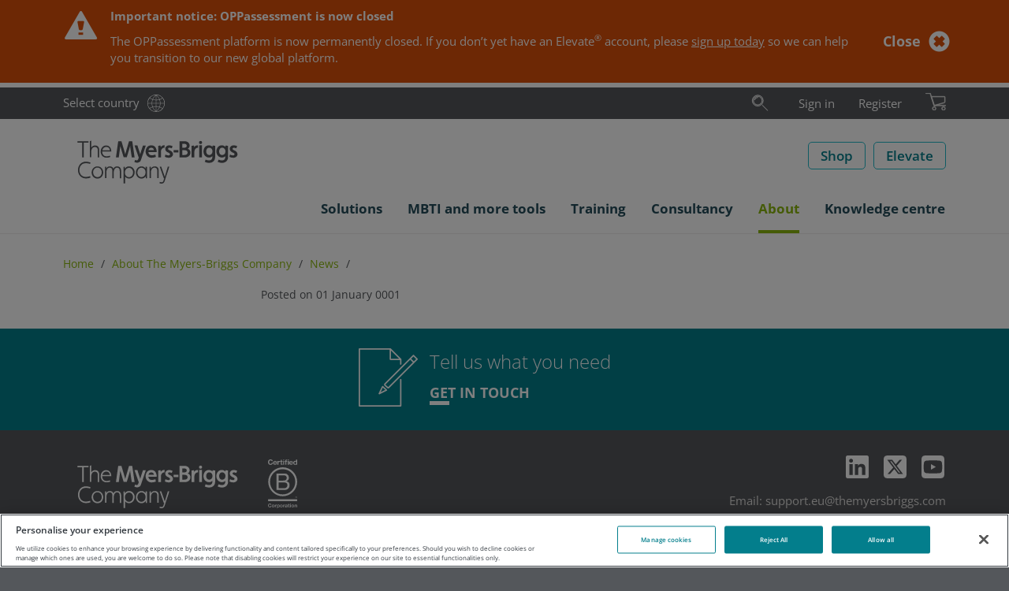

--- FILE ---
content_type: text/html; charset=utf-8
request_url: https://eu.themyersbriggs.com/en-IE/About/News/1705-Hoe-zelfbewust-ben-jij
body_size: 66141
content:

<!DOCTYPE html>
<html lang="en-IE" xml:lang="en-IE">
<head prefix="og: http://ogp.me/ns#">
	<meta charset="UTF-8" />
	<title></title>

	
	<link rel="dns-prefetch" href="//ajax.googleapis.com" />
	<link rel="dns-prefetch" href="//www.google-analytics.com" />
	<link rel="preload" href="/Css/Project/Global/Fonts/OpenSansLatin.woff2" as="font" type="font/woff2" crossorigin>

	
	<meta name="description" content="" />
	<meta name="keywords" content="" />

		<link rel="canonical" href="https://eu.themyersbriggs.com/en-IE/About/News/1705-Hoe-zelfbewust-ben-jij" />


	<meta http-equiv="X-UA-Compatible" content="IE=edge" />
	<meta name="viewport" content="width=device-width, initial-scale=1.0" />
	<link rel="shortcut icon" href="/favicon.ico" />

	
	<link href="/Css/OPP/Responsive/responsive-layout.min.css?ver=2.2501.79.1" rel="stylesheet" media="all" />
	<script>(function (w, d, u) { w.readyQ = []; w.bindReadyQ = []; function p(x, y) { if (x == "ready") { w.bindReadyQ.push(y); } else { w.readyQ.push(x); } }; var a = { ready: p, bind: p }; w.$ = /*w.jQuery =*/ function (f) { if (f === d || f === u) { return a } else { p(f) } } })(window, document)</script>

	
		
	
	<script>
<!-- Google Tag Manager -->
window.dataLayer = window.dataLayer || [];
(function(w,d,s,l,i){w[l]=w[l]||[];w[l].push({'gtm.start':
new Date().getTime(),event:'gtm.js'});var f=d.getElementsByTagName(s)[0],
j=d.createElement(s),dl=l!='dataLayer'?'&l='+l:'';j.async=true;j.src=
'https://www.googletagmanager.com/gtm.js?id='+i+dl;f.parentNode.insertBefore(j,f);
})(window,document,'script','dataLayer','GTM-MKJF88R');
<!-- End Google Tag Manager -->
</script>
	<meta property='og:type' content='website' /><meta property='og:title' content='' /><meta property='og:image' content='https://eu.themyersbriggs.com/-/media/Images/Logos/OPP/The-Myers-Briggs-Company-LinkedIn-logo.png' /><meta property='og:description' content='' />
	<meta property="og:url" content="https://eu.themyersbriggs.com/en-IE/About/News/1705-Hoe-zelfbewust-ben-jij" />
	
	<!-- OneTrust Cookies Consent Notice start for www.themyersbriggs.com -->
<script src="https://cdn-ukwest.onetrust.com/scripttemplates/otSDKStub.js" type="text/javascript" charset="UTF-8" data-domain-script="f43009b9-f49b-4ed6-833e-60462b630908-test"></script>
<script type="text/javascript">
	function OptanonWrapper() { }
</script>
	
</head>

<body id='ArticlePage' itemscope="itemscope" itemtype="http://schema.org/WebPage">
	<header>
		
<nav id="rendering-header">
	<div class="preheader">
		<div class="preheader-content mb-container">
			<div class="preheader-link">
				<a class="link-text link-country" href="https://www.themyersbriggs.com/en-US/select-country">Select country</a>
			</div>
			
<div id="preheader-search">
	<form id="SearchForm" action="/en-IE/Search-Results" role="search">
		<fieldset id="preheadersearch-field">
			<input type="search" class="form-control" name="st" id="preheadersearch-input" placeholder="Search" title="Search" aria-label="Search" />
			<label id="preheadersearch-label">
					<button type="button" id="search-button" class="search-icon not-btn" aria-label="Search"><svg xmlns="http://www.w3.org/2000/svg" viewBox="0 0 50 50" class="svg-icon search-icon" width="22" height="22" role="img" aria-labelledby="_est6S1zJlEOw0BUh3yXj_A">
  <title id="_est6S1zJlEOw0BUh3yXj_A"> </title>
  <defs>
    <style>
.search-icon .color{fill:#19aaba;}.mark{fill:#212120;}.adl{fill:#212120;}.svg-icon .color {opacity: 0;z-index: 1;}
</style>
  </defs>
  <path class="mark" d="M18.71,30.39a12.9,12.9,0,1,1,12.9-12.9A12.91,12.91,0,0,1,18.71,30.39Zm0-24.8a11.9,11.9,0,1,0,11.9,11.9A11.91,11.91,0,0,0,18.71,5.59Zm0,28A16.06,16.06,0,1,1,34.85,17.49,16.12,16.12,0,0,1,18.71,33.55Zm0-31.12A15.06,15.06,0,1,0,33.85,17.49,15.13,15.13,0,0,0,18.71,2.43Z" />
  <path class="color" d="M18.71,5.59a11.9,11.9,0,1,0,11.9,11.9A11.91,11.91,0,0,0,18.71,5.59Zm0,28A16.06,16.06,0,1,1,34.85,17.49,16.12,16.12,0,0,1,18.71,33.55Z" />
  <path class="adl" d="M47.21,46.34a.5.5,0,0,1-.36-.14l-15-15a.49.49,0,1,1,.7-.7l15,15a.51.51,0,0,1,0,.71A.49.49,0,0,1,47.21,46.34Zm-36.52-31a8.22,8.22,0,0,1,8-6.34.5.5,0,0,0,.5-.5.5.5,0,0,0-.5-.5,9.21,9.21,0,0,0-9,7.11.5.5,0,0,0,.37.6l.12,0A.49.49,0,0,0,10.69,15.32Z" />
</svg></button>
			</label>
		</fieldset>
	</form>
	<script>
		
		$(document).ready(function () { window.HeaderSearch.init("preheader-search", "search-hover", "search-active") });
	</script>
</div>

			<div id="preheader-navigation">
				<ul id="rendering-user-links" class="">
		<li class="preheader-link link-text">
			<a  href='/en-IE/User/Login?returnUrl=%2fen-IE%2fAbout%2fNews%2f1705-Hoe-zelfbewust-ben-jij'>Sign in</a>
		</li>
		<li class="preheader-link link-text"><a href="/en-IE/User/Registration">Register</a></li>
</ul>
				
<input id="CultureCode" type="hidden" value="en-IE" />

	<section id="BasketSummary" class="rendering-basket-summary empty">
		<div class="preheader-link">
				<button class="not-btn" aria-label="Review basket & checkout">
					<svg xmlns="http://www.w3.org/2000/svg" viewBox="0 0 36.79 31.48" class="svg-icon cart-icon" width="26" height="22" role="img" aria-labelledby="_lJ656O3zpUOqDgQPSua7nw">
  <title id="_lJ656O3zpUOqDgQPSua7nw"> </title>
  <defs>
    <style>
.cart-icon .color{fill:#8cb80f;}.adl{fill:#212120;}.mark{fill:#212120;}.svg-icon .color {opacity: 0;z-index: 1;}
</style>
  </defs>
  <path class="color" d="M32.67,31.48a3.33,3.33,0,0,1-.36-6.65h0A3.33,3.33,0,1,1,33,31.46Zm-17,0a3.33,3.33,0,0,1-3.3-3,3.33,3.33,0,0,1,3-3.67h0A3.33,3.33,0,1,1,16,31.46,2.3,2.3,0,0,1,15.63,31.48Zm-.54-8.76L9.74,6.16l23.93,0a1.74,1.74,0,0,1,2,1.78v8a2.32,2.32,0,0,1-1.83,2.28l-17.8,5A.76.76,0,0,1,15.09,22.72Z" />
  <path class="mark" d="M32.67,31.48a3.33,3.33,0,0,1-.36-6.65h0A3.33,3.33,0,1,1,33,31.46Zm-.25-5.65a2.33,2.33,0,1,0,1.71.5,2.29,2.29,0,0,0-1.71-.5ZM15.63,31.48a3.33,3.33,0,0,1-3.3-3,3.33,3.33,0,0,1,3-3.67h0A3.33,3.33,0,1,1,16,31.46,2.3,2.3,0,0,1,15.63,31.48Zm-.24-5.65a2.33,2.33,0,0,0,.5,4.64A2.33,2.33,0,0,0,18,27.9a2.32,2.32,0,0,0-2.57-2.07Zm-.08-2.43L9.74,6.16l23.93,0a1.74,1.74,0,0,1,2,1.78v8a2.32,2.32,0,0,1-1.83,2.28ZM11.11,7.16l4.86,15,17.62-4.94a1.31,1.31,0,0,0,1-1.3V8c0-.33-.1-.78-1-.78Z" />
  <path class="adl" d="M36.29,22.29H16L8.91.35A.5.5,0,0,0,8.43,0H.5A.5.5,0,0,0,0,.5.5.5,0,0,0,.5,1H8.07l7.1,22h0a.6.6,0,0,0,.16.22l.05,0a.47.47,0,0,0,.26.08H36.29a.5.5,0,0,0,.5-.5A.5.5,0,0,0,36.29,22.29Z" />
</svg>
				</button>
		</div>

	</section>

			</div>
			
		</div>
	</div>
	<div class="header-main">
		<div class="mb-container">
			<a id="SiteLogo" href="/en-IE/"><svg xmlns="http://www.w3.org/2000/svg" version="1.1" viewBox="0 0 214 62.4" width="230" height="62" role="img">
  <!-- Generator: Adobe Illustrator 29.7.0, SVG Export Plug-In . SVG Version: 2.1.1 Build 138)  -->
  <defs>
    <style>
      .st0 {
        fill: #54575b;
      }
    </style>
  </defs>
  <path class="st0" d="M20.5,36.3c1.8,0,3.6.3,5.2.9h.1l.5-1.7c-1.8-.7-3.8-1.1-5.7-1.1-2.9-.1-5.7,1-7.6,3.2-1.8,2.1-2.7,4.8-2.6,7.5-.1,2.8.8,5.4,2.6,7.5,2,2.1,4.7,3.3,7.6,3.2,2,0,3.9-.3,5.7-1.1l-.5-1.8h-.1c-1.7.6-3.5.9-5.2,1-6.1,0-8.4-4.6-8.4-8.8.1-4.2,2.3-8.8,8.4-8.8Z" />
  <path class="st0" d="M35.1,40.4c-2,0-3.9.8-5.3,2.3-2.7,3.2-2.7,7.8,0,11,2.8,2.9,7.4,3.1,10.4.3l.3-.3c2.7-3.2,2.7-7.8,0-11-1.4-1.5-3.4-2.3-5.4-2.3ZM35.2,54.1c-1.5,0-3-.6-4-1.8-1-1.2-1.6-2.7-1.6-4.3s.5-3.1,1.6-4.3c1-1.2,2.5-1.8,4-1.8,3.2.2,5.6,2.9,5.5,6.1,0,3.5-2.3,6.1-5.5,6.1Z" />
  <path class="st0" d="M60.4,40.4c-2.1-.1-4.1,1.1-4.9,3-.6-1.9-2.4-3.1-4.4-3-1.9-.1-3.7.9-4.6,2.6l-.2-2.2v-.1l-1.5.3v14.4h1.8v-7.3c0-4.2,2.1-6.1,4.3-6.1s3.3,1.4,3.3,4.3v9.2h1.8v-7.2c-.1-1.7.4-3.4,1.3-4.8.7-.9,1.8-1.5,3-1.5,2.1,0,3.3,1.4,3.3,4.3v9.2h1.8v-9.7c-.1-3.4-2-5.4-5-5.4Z" />
  <path class="st0" d="M75.5,40.4c-2.2-.1-4.2,1.1-5.3,3l-.2-2.5v-.1l-1.4.3v21h1.8v-8.8c1.2,1.7,3.1,2.6,5.2,2.6,1.9,0,3.8-.8,5-2.3,1.3-1.5,2-3.5,2-5.5.1-2-.6-4-2-5.5-1.3-1.4-3.2-2.3-5.1-2.2ZM80.6,48.2c0,1.6-.5,3.2-1.6,4.4-.9,1-2.2,1.5-3.5,1.6-1.4,0-2.7-.6-3.7-1.6-1.1-1.2-1.6-2.7-1.6-4.3s.5-3.2,1.6-4.4c.9-1,2.3-1.6,3.7-1.6s2.7.6,3.6,1.6c1,1.1,1.6,2.7,1.5,4.3Z" />
  <path class="st0" d="M96.7,43h-.2c-1.2-1.7-3.1-2.7-5.2-2.6-1.9,0-3.8.8-5,2.3-1.3,1.5-2,3.5-2,5.5-.1,2,.6,4,2,5.5,1.3,1.5,3.1,2.3,5.1,2.3,2.2,0,4.2-1.1,5.3-3l.3,2.5h1.4v-14.5l-1.8-.3v2.3h.1ZM95,52.5c-.9,1-2.3,1.6-3.7,1.6s-2.7-.6-3.6-1.6c-1-1.2-1.6-2.8-1.5-4.4,0-1.6.5-3.2,1.6-4.4.9-1,2.2-1.6,3.5-1.6,1.4,0,2.7.6,3.7,1.6,1.1,1.2,1.6,2.7,1.6,4.3,0,1.7-.5,3.3-1.6,4.5Z" />
  <path class="st0" d="M108.5,40.4c-2.1-.1-4.1,1-5.2,2.9l-.2-2.5v-.1l-1.5.3v14.4h1.8v-7c-.1-1.7.4-3.4,1.4-4.8.8-1.1,2.1-1.7,3.4-1.6,2.2,0,3.4,1.6,3.4,4.3v9.1h1.8v-9.4c.1-3.5-1.8-5.6-4.9-5.6Z" />
  <path class="st0" d="M121.8,51.6c-.3.7-.5,1.5-.7,2.3-.2-.8-.5-1.7-.7-2.3l-3.8-10.8h-1.9l5.2,14.8h.6l-1,3c-.5,1.5-1.2,2.1-2.4,2.1-.8,0-1.5-.2-2.2-.5h-.1l-.5,1.6c.8.4,1.8.6,2.7.6,1.9,0,3.5-1.3,3.9-3.1l6-18.4v-.1h-1.9l-3.2,10.8Z" />
  <polygon class="st0" points="15.7 28.9 17.6 28.9 17.6 10.1 23.6 10.1 23.6 8.3 9.6 8.3 9.6 10.1 15.7 10.1 15.7 28.9" />
  <path class="st0" d="M32.2,15.6c2.2,0,3.4,1.6,3.4,4.3v9.1h1.8v-9.6c0-3.4-2-5.7-5-5.7-2.1-.1-4.1.9-5.1,2.8V7.5l-1.8.7v20.6h1.8v-7c-.1-1.7.4-3.4,1.4-4.8.9-.9,2.2-1.5,3.5-1.4Z" />
  <path class="st0" d="M46.8,29.3c1.6,0,3.2-.3,4.7-.9l-.3-1.7h-.1c-1.4.6-2.9.9-4.3.9-3.3,0-5.6-2.5-5.6-6.1h11.6v-.1c.1-1.9-.4-3.8-1.6-5.4-1.2-1.5-3.1-2.4-5-2.3-3.9,0-6.9,3.4-6.9,7.8,0,2,.7,4,2,5.5,1.4,1.5,3.4,2.3,5.5,2.3ZM46.4,15.5c2.6,0,4.3,1.6,4.7,4.4h-9.6c.3-2.5,2.4-4.4,4.9-4.4Z" />
  <path class="st0" d="M64,17.1c.1-.8.2-2,.2-3.1.3,1.2.7,2.3.9,3.1l3.5,11.6v.1h4l3.5-11.7c.2-.9.6-2,.9-3.1.1,1.1.2,2.2.2,3.1l1.8,11.9h3.6l-3-20.7v-.1h-4.1l-3.9,13.3c-.2.8-.6,2.1-1,3.6-.2-1.2-.7-2.6-.9-3.6l-3.9-13.2v-.1h-4.1l-2.9,20.6v.1h3.6l1.6-11.8Z" />
  <path class="st0" d="M90.7,32.2l6.2-18.3v-.1h-3.6l-2.5,7.6c-.3.9-.6,2.1-.9,3.3l-.1.5c-.2-1-.7-2.5-1.1-3.8l-2.5-7.6v-.1h-3.7l5.3,15.2h.2l-.7,2c-.4,1.3-1,1.8-1.8,1.8-.7,0-1.5-.2-2.1-.6l-.1-.1-1,2.8h.1c1.1.6,2.3.9,3.5.9,2.3,0,4.2-1.4,4.8-3.5Z" />
  <path class="st0" d="M109.8,28.3l-.7-3h-.1c-1.4.6-2.8.9-4.3.9-2.3.2-4.3-1.5-4.5-3.8v-.3h10.6v-.1c0-5.3-2.6-8.5-7-8.5-4.1,0-7.1,3.4-7.1,7.9-.1,2.1.7,4,2,5.6,1.5,1.6,3.6,2.5,5.8,2.4,1.9-.1,3.7-.4,5.3-1.1ZM103.9,16.6c1.9,0,3,1,3.4,3h-7c.3-1.8,1.9-3.1,3.6-3Z" />
  <path class="st0" d="M116.2,22.2h0c0-3.5,1.7-5.7,4.6-5.7h.1v-3.1h-.1c-1.9-.1-3.7.8-4.8,2.4l-.3-2-3,.3v14.9h3.5v-6.8h0Z" />
  <path class="st0" d="M127.5,20c-1.2-.6-2.2-1.1-2.2-2s.6-1.4,1.7-1.4c1,0,2,.3,3,.7h.1l1-2.8h-.1c-1.3-.6-2.7-1-4.2-1-2.5,0-5.1,1.6-5.1,4.5s2.1,3.9,3.9,4.8c1.2.6,2.2,1.1,2.2,2s-.8,1.6-2,1.6c-1.3-.1-2.6-.4-3.7-1.1l-.1-.1-.8,3h.1c1.5.8,3.1,1.2,4.8,1.2,3.1,0,5.5-2,5.5-4.6-.1-2.8-2.2-4-4.1-4.8Z" />
  <rect class="st0" x="132.4" y="19.6" width="6.1" height="3" />
  <path class="st0" d="M150.3,17.9c1.6-.7,2.6-2.4,2.5-4.1,0-3.4-2.6-5.6-7-5.6h-5.8v20.8h6.6c4.3,0,7.3-2.5,7.3-6.1.2-2.3-1.4-4.4-3.6-5ZM143.6,11.5h2.2c2.2,0,3.4.9,3.4,2.5,0,1.7-1.1,2.6-3.2,2.6h-2.4v-5.1ZM146.4,25.8h-2.8v-6.1h2.8c2.5,0,3.9,1.1,3.9,3.1-.1,1.9-1.4,3-3.9,3Z" />
  <path class="st0" d="M158.7,15.8l-.3-2-3,.3v14.9h3.5v-6.7c0-3.5,1.7-5.7,4.6-5.7h.1v-3.1h-.1c-1.9-.1-3.8.7-4.8,2.3Z" />
  <circle class="st0" cx="166.8" cy="9.9" r="2" />
  <rect class="st0" x="165.1" y="13.4" width="3.5" height="15.5" />
  <path class="st0" d="M182,15.4c-1.2-1.2-2.8-1.9-4.5-1.9-4.6,0-7,4-7,7.8,0,2,.6,3.9,1.9,5.4s3.2,2.4,5.2,2.4c1.6,0,3.2-.6,4.3-1.8v1.1c0,2.8-1.6,4.4-4.1,4.4-1.5,0-3-.3-4.4-1h-.1l-1.1,2.8h.1c1.7.9,3.6,1.3,5.5,1.3,4.4,0,7.6-3,7.6-7.1v-14.7l-3.2-.3-.2,1.6ZM177.9,25.9c-2.3,0-3.9-1.9-3.9-4.7s1.6-4.7,3.9-4.7,4.2,2,4.2,4.7c-.1,3.2-2.2,4.7-4.2,4.7Z" />
  <path class="st0" d="M198.5,15.4c-1.2-1.2-2.8-1.9-4.5-1.9-4.6,0-7,4-7,7.8,0,2,.6,3.9,1.9,5.4s3.2,2.4,5.2,2.4c1.6,0,3.2-.6,4.3-1.8v1.1c0,2.8-1.6,4.4-4.1,4.4-1.5,0-3-.3-4.4-1h-.1l-1.1,2.8h.1c1.7.9,3.6,1.3,5.5,1.3,4.4,0,7.6-3,7.6-7.1v-14.7l-3.2-.3-.2,1.6ZM194.4,25.9c-2.3,0-3.9-1.9-3.9-4.7s1.6-4.7,3.9-4.7,4.2,2,4.2,4.7c0,3.2-2.1,4.7-4.2,4.7Z" />
  <path class="st0" d="M209.9,20c-1.2-.6-2.2-1.1-2.2-2s.6-1.4,1.7-1.4c1,0,2,.3,3,.7h.1l1-2.8h-.1c-1.3-.6-2.7-1-4.2-1-2.5,0-5.1,1.6-5.1,4.5s2.1,3.9,3.9,4.8c1.2.6,2.2,1.1,2.2,2s-.8,1.6-2,1.6c-1.3-.1-2.6-.4-3.7-1.1l-.1-.1-.8,3h.1c1.5.8,3.1,1.2,4.8,1.2,3.1,0,5.5-2,5.5-4.6-.2-2.8-2.4-4-4.1-4.8Z" />
</svg></a>
			<div id="SiteButtons">
				<div class="SiteButton">
					<a class="btn btn-secondary btn-inverse btn-size-std" href="/en-IE/All-shop-products">Shop</a>
				</div>

				
					<div class="SiteButton">
						<a class="btn btn-secondary btn-inverse btn-size-std" target="_blank" rel="noopener noreferrer" href="https://elevate.themyersbriggs.com/">Elevate</a>
					</div>
				<div id="SiteButtonBurger">
					<button type="button" class="navbar-toggle collapsed not-btn" data-toggle="collapse" data-target="#meganav">
						<span class="sr-only">Toggle navigation</span>
						<span class="icon-bar"></span>
						<span class="icon-bar"></span>
						<span class="icon-bar"></span>
					</button>
				</div>
			</div>
		</div>
	</div>
	<div class="collapse navbar-collapse mb-container" id="meganav">
	<ul class="nav navbar-nav">
		<li class="dropdown dropdown-menu-right">
			<a id="meganav-ABB2880C-862D-4BA2-8C26-678B320C84D9" class="dropdown-toggle "
			   data-target="#" data-toggle="dropdown" data-submenu role="button" aria-haspopup="true" aria-expanded="false">
				<span class="nav-text">Solutions</span><span class="header-icon folder"></span>
			</a>
			<ul class="dropdown-menu" aria-labelledby="meganav-ABB2880C-862D-4BA2-8C26-678B320C84D9">
							<li><a href="/en-IE/Solutions">Solutions<span></span></a></li>

							<li class="dropdown-submenu">
			<a id="meganav-DF396931-E527-49D7-9159-6A7F3536299B" class="dropdown-toggle "
			   data-target="#" data-toggle="dropdown" data-submenu role="button" aria-haspopup="true" aria-expanded="false">
				<span class="nav-text">Teams</span><span class="header-icon folder"></span>
			</a>
			<ul class="dropdown-menu" aria-labelledby="meganav-DF396931-E527-49D7-9159-6A7F3536299B">
							<li><a href="/en-IE/Solutions/Team-development">Team development<span></span></a></li>

							<li><a href="/en-IE/Solutions/Team-development/Team-development-tools-training">Team development training<span></span></a></li>

			</ul>
		</li>

							<li class="dropdown-submenu">
			<a id="meganav-4ED908A3-DB2F-4910-8FFA-6BB5D7F05C48" class="dropdown-toggle "
			   data-target="#" data-toggle="dropdown" data-submenu role="button" aria-haspopup="true" aria-expanded="false">
				<span class="nav-text">Leadership</span><span class="header-icon folder"></span>
			</a>
			<ul class="dropdown-menu" aria-labelledby="meganav-4ED908A3-DB2F-4910-8FFA-6BB5D7F05C48">
							<li><a href="/en-IE/Solutions/Leadership-development">Leadership development<span></span></a></li>

							<li><a href="/en-IE/Solutions/Leadership-development/Leadership-development-tools-training">Leadership development training<span></span></a></li>

			</ul>
		</li>

							<li class="dropdown-submenu">
			<a id="meganav-EBE3717B-9D9B-48BE-8B44-A7EE2D11EDA3" class="dropdown-toggle "
			   data-target="#" data-toggle="dropdown" data-submenu role="button" aria-haspopup="true" aria-expanded="false">
				<span class="nav-text">Communication</span><span class="header-icon folder"></span>
			</a>
			<ul class="dropdown-menu" aria-labelledby="meganav-EBE3717B-9D9B-48BE-8B44-A7EE2D11EDA3">
							<li><a href="/en-IE/Solutions/Communication">Communication<span></span></a></li>

							<li><a href="/en-IE/Solutions/Communication/Communication-tools-training">Communication training<span></span></a></li>

			</ul>
		</li>

							<li class="dropdown-submenu">
			<a id="meganav-291417AA-732A-48DF-8AD7-4DE401BD33E0" class="dropdown-toggle "
			   data-target="#" data-toggle="dropdown" data-submenu role="button" aria-haspopup="true" aria-expanded="false">
				<span class="nav-text">Conflict</span><span class="header-icon folder"></span>
			</a>
			<ul class="dropdown-menu" aria-labelledby="meganav-291417AA-732A-48DF-8AD7-4DE401BD33E0">
							<li><a href="/en-IE/Solutions/Conflict-management">Conflict management<span></span></a></li>

							<li><a href="/en-IE/Solutions/Conflict-management/Conflict-tools-training">Conflict training<span></span></a></li>

			</ul>
		</li>

							<li><a href="/en-IE/Solutions/Self-awareness">Self-awareness<span></span></a></li>

							<li class="dropdown-submenu">
			<a id="meganav-D3E9EDC3-9F13-44D1-AFF9-1350D1C5A13E" class="dropdown-toggle "
			   data-target="#" data-toggle="dropdown" data-submenu role="button" aria-haspopup="true" aria-expanded="false">
				<span class="nav-text">Stress and resilience</span><span class="header-icon folder"></span>
			</a>
			<ul class="dropdown-menu" aria-labelledby="meganav-D3E9EDC3-9F13-44D1-AFF9-1350D1C5A13E">
							<li><a href="/en-IE/Solutions/Stress-and-resilience">Stress and resilience<span></span></a></li>

							<li><a href="/en-IE/Solutions/Stress-and-resilience/Stress-tools-training">Resilience training<span></span></a></li>

			</ul>
		</li>

			</ul>
		</li>
		<li class="dropdown dropdown-menu-right">
			<a id="meganav-4A0C673F-5E08-4118-93E5-C351DA79CCA0" class="dropdown-toggle "
			   data-target="#" data-toggle="dropdown" data-submenu role="button" aria-haspopup="true" aria-expanded="false">
				<span class="nav-text">MBTI and more tools</span><span class="header-icon folder"></span>
			</a>
			<ul class="dropdown-menu" aria-labelledby="meganav-4A0C673F-5E08-4118-93E5-C351DA79CCA0">
							<li><a href="/en-IE/tools">MBTI &amp; more tools<span></span></a></li>

							<li class="dropdown-submenu">
			<a id="meganav-905904EA-E257-4957-8519-1C6507770DE8" class="dropdown-toggle "
			   data-target="#" data-toggle="dropdown" data-submenu role="button" aria-haspopup="true" aria-expanded="false">
				<span class="nav-text">MBTI</span><span class="header-icon folder"></span>
			</a>
			<ul class="dropdown-menu" aria-labelledby="meganav-905904EA-E257-4957-8519-1C6507770DE8">
							<li><a href="/en-IE/tools/MBTI">MBTI<span></span></a></li>

							<li><a href="/en-IE/tools/MBTI/MBTI-Step-I">MBTI Step I<span></span></a></li>

							<li><a href="/en-IE/tools/MBTI/MBTI-Step-II">MBTI Step II<span></span></a></li>

							<li><a href="/en-IE/tools/MBTI/MBTI-reports">MBTI reports<span></span></a></li>

							<li><a href="/en-IE/tools/MBTI/MBTI-materials">MBTI products<span></span></a></li>

							<li><a href="/en-IE/tools/MBTI/mbtionline-teams">MBTIonline Teams<span></span></a></li>

							<li><a href="/en-IE/myersbriggsapp">Myers-Briggs App<span></span></a></li>

							<li><a href="/en-IE/tools/MBTI/MBTI-personality-Types">MBTI personality Types<span></span></a></li>

							<li><a href="/en-IE/tools/MBTI/Type-Dynamics-made-easy">Type Dynamics made easy<span></span></a></li>

							<li><a href="/en-IE/tools/MBTI/Fun-ways-to-share-your-Type">Fun ways to share your Type<span></span></a></li>

							<li><a href="/en-IE/tools/MBTI/Myers-Briggs-history">Myers-Briggs history<span></span></a></li>

			</ul>
		</li>

							<li class="dropdown-submenu">
			<a id="meganav-ECF67DA9-812F-41B6-B24D-A962DE2F036A" class="dropdown-toggle "
			   data-target="#" data-toggle="dropdown" data-submenu role="button" aria-haspopup="true" aria-expanded="false">
				<span class="nav-text">FIRO</span><span class="header-icon folder"></span>
			</a>
			<ul class="dropdown-menu" aria-labelledby="meganav-ECF67DA9-812F-41B6-B24D-A962DE2F036A">
							<li><a href="/en-IE/tools/FIRO">FIRO<span></span></a></li>

							<li><a href="/en-IE/tools/FIRO/FIRO-reports">FIRO reports<span></span></a></li>

							<li><a href="/en-IE/tools/FIRO/FIRO-materials">FIRO products<span></span></a></li>

							<li><a href="/en-IE/tools/FIRO/FIRO-history">FIRO history<span></span></a></li>

							<li><a href="/en-IE/tools/FIRO/FIRO-FAQs">FIRO FAQs<span></span></a></li>

			</ul>
		</li>

							<li class="dropdown-submenu">
			<a id="meganav-42B59178-C29B-4C23-AB19-91ED20E55F60" class="dropdown-toggle "
			   data-target="#" data-toggle="dropdown" data-submenu role="button" aria-haspopup="true" aria-expanded="false">
				<span class="nav-text">TKI</span><span class="header-icon folder"></span>
			</a>
			<ul class="dropdown-menu" aria-labelledby="meganav-42B59178-C29B-4C23-AB19-91ED20E55F60">
							<li><a href="/en-IE/tools/TKI">TKI<span></span></a></li>

							<li><a href="/en-IE/tools/TKI/TKI-reports">TKI Profile and Interpretive Report<span></span></a></li>

							<li><a href="/en-IE/tools/TKI/TKI-materials">TKI products<span></span></a></li>

							<li><a href="/en-IE/tools/TKI/TKI-history">TKI history<span></span></a></li>

			</ul>
		</li>

							<li class="dropdown-submenu">
			<a id="meganav-07ECEC72-24A0-4522-8C48-DC13CB40185B" class="dropdown-toggle "
			   data-target="#" data-toggle="dropdown" data-submenu role="button" aria-haspopup="true" aria-expanded="false">
				<span class="nav-text">CPI 260</span><span class="header-icon folder"></span>
			</a>
			<ul class="dropdown-menu" aria-labelledby="meganav-07ECEC72-24A0-4522-8C48-DC13CB40185B">
							<li><a href="/en-IE/tools/CPI-260">CPI 260<span></span></a></li>

							<li><a href="/en-IE/tools/CPI-260/CPI-260-reports">CPI 260 reports<span></span></a></li>

							<li><a href="/en-IE/tools/CPI-260/CPI-260-materials">CPI 260 products<span></span></a></li>

			</ul>
		</li>

							<li class="dropdown-submenu">
			<a id="meganav-B977353E-4FAF-4848-95E4-A76A2E7F94BF" class="dropdown-toggle "
			   data-target="#" data-toggle="dropdown" data-submenu role="button" aria-haspopup="true" aria-expanded="false">
				<span class="nav-text">Strong Interest Inventory</span><span class="header-icon folder"></span>
			</a>
			<ul class="dropdown-menu" aria-labelledby="meganav-B977353E-4FAF-4848-95E4-A76A2E7F94BF">
							<li><a href="/en-IE/tools/Strong-Interest-Inventory">Strong Interest Inventory<span></span></a></li>

							<li><a href="/en-IE/tools/Strong-Interest-Inventory/Strong-reports">Strong reports<span></span></a></li>

							<li><a href="/en-IE/tools/Strong-Interest-Inventory/Strong-materials">Strong products<span></span></a></li>

			</ul>
		</li>

							<li class="dropdown-submenu">
			<a id="meganav-1088F494-31CB-4F62-A040-BF7D774D480D" class="dropdown-toggle "
			   data-target="#" data-toggle="dropdown" data-submenu role="button" aria-haspopup="true" aria-expanded="false">
				<span class="nav-text">ABLE Series</span><span class="header-icon folder"></span>
			</a>
			<ul class="dropdown-menu" aria-labelledby="meganav-1088F494-31CB-4F62-A040-BF7D774D480D">
							<li><a href="/en-IE/tools/ABLE-Series">ABLE Series<span></span></a></li>

							<li><a href="/en-IE/tools/ABLE-Series/ABLE-Assessment-materials">ABLE Assessment materials<span></span></a></li>

							<li><a href="/en-IE/tools/ABLE-Series/ABLE-bundled-products">ABLE bundled products<span></span></a></li>

							<li><a href="/en-IE/tools/ABLE-Series/ABLE-test-selection">Choose the right test<span></span></a></li>

			</ul>
		</li>

							<li class="dropdown-submenu">
			<a id="meganav-FA91D208-8EEA-4DDB-8E6F-C5110C95D23A" class="dropdown-toggle "
			   data-target="#" data-toggle="dropdown" data-submenu role="button" aria-haspopup="true" aria-expanded="false">
				<span class="nav-text">Using questionnaires and reports</span><span class="header-icon folder"></span>
			</a>
			<ul class="dropdown-menu" aria-labelledby="meganav-FA91D208-8EEA-4DDB-8E6F-C5110C95D23A">
							<li><a href="/en-IE/tools/Language-availability">Language availability<span></span></a></li>

							<li><a href=""><span></span></a></li>

			</ul>
		</li>

			</ul>
		</li>
		<li class="dropdown dropdown-menu-right">
			<a id="meganav-61E40732-D1F3-42B7-A4D2-13AD786E0E19" class="dropdown-toggle "
			   data-target="#" data-toggle="dropdown" data-submenu role="button" aria-haspopup="true" aria-expanded="false">
				<span class="nav-text">Training</span><span class="header-icon folder"></span>
			</a>
			<ul class="dropdown-menu" aria-labelledby="meganav-61E40732-D1F3-42B7-A4D2-13AD786E0E19">
							<li><a href="/en-IE/Training">Training<span></span></a></li>

							<li class="dropdown-submenu">
			<a id="meganav-41919383-3FD2-4F26-BC85-E1036D1014BC" class="dropdown-toggle "
			   data-target="#" data-toggle="dropdown" data-submenu role="button" aria-haspopup="true" aria-expanded="false">
				<span class="nav-text">MBTI</span><span class="header-icon folder"></span>
			</a>
			<ul class="dropdown-menu" aria-labelledby="meganav-41919383-3FD2-4F26-BC85-E1036D1014BC">
							<li><a href="/en-IE/Training/MBTI-Certification">MBTI Certification<span></span></a></li>

							<li><a href="/en-IE/Training/MBTI-Certification/MBTI-Step-II-Certification"> MBTI Step II Certification<span></span></a></li>

							<li><a href="/en-IE/shop/p/mbti-step-i/mbti-certification-online-refresher">MBTI Certification Online Refresher<span></span></a></li>

							<li><a href="/en-IE/Training/MBTI-training/Coaching-Leveraging-Type-Dynamics">Type Dynamics in Coaching: a deep dive using the MBTI<span></span></a></li>

							<li><a href="/en-IE/Training/MBTI-training/Coaching-Integrating-the-MBTI-Instrument">Coaching and MBTI: tools and techniques <span></span></a></li>

							<li><a href="/en-IE/Training/MBTI-training/Team-Development-Using-the-MBTI-Instrument">Team Development Using the MBTI Assessment<span></span></a></li>

			</ul>
		</li>

							<li class="dropdown-submenu">
			<a id="meganav-64A27BE1-3DD5-436A-ADC5-7B1C7C4C1E92" class="dropdown-toggle "
			   data-target="#" data-toggle="dropdown" data-submenu role="button" aria-haspopup="true" aria-expanded="false">
				<span class="nav-text">FIRO</span><span class="header-icon folder"></span>
			</a>
			<ul class="dropdown-menu" aria-labelledby="meganav-64A27BE1-3DD5-436A-ADC5-7B1C7C4C1E92">
							<li><a href="/en-IE/Training/FIRO-Certification">FIRO Certification<span></span></a></li>

							<li><a href="/en-IE/Training/FIRO-and-Teams-Training">FIRO &amp; Teams Training<span></span></a></li>

			</ul>
		</li>

							<li class="dropdown-submenu">
			<a id="meganav-9F8C4E8C-32E0-4577-8B0C-38EC8815F48A" class="dropdown-toggle "
			   data-target="#" data-toggle="dropdown" data-submenu role="button" aria-haspopup="true" aria-expanded="false">
				<span class="nav-text">TKI</span><span class="header-icon folder"></span>
			</a>
			<ul class="dropdown-menu" aria-labelledby="meganav-9F8C4E8C-32E0-4577-8B0C-38EC8815F48A">
							<li><a href="/en-IE/Training/Managing-Conflict-Using-the-TKI---virtual-programme">Conflict Management Training with TKI<span></span></a></li>

			</ul>
		</li>

							<li class="dropdown-submenu">
			<a id="meganav-F17CAABE-5C38-42A0-8FA5-6B2EA39E667B" class="dropdown-toggle "
			   data-target="#" data-toggle="dropdown" data-submenu role="button" aria-haspopup="true" aria-expanded="false">
				<span class="nav-text">CPI</span><span class="header-icon folder"></span>
			</a>
			<ul class="dropdown-menu" aria-labelledby="meganav-F17CAABE-5C38-42A0-8FA5-6B2EA39E667B">
							<li><a href="/en-IE/Training/CPI-260-Certification-Program">CPI Certification<span></span></a></li>

							<li><a href=""><span></span></a></li>

			</ul>
		</li>

							<li class="dropdown-submenu">
			<a id="meganav-6A9D3526-D2BB-42DF-95EF-1A4E75D4239F" class="dropdown-toggle "
			   data-target="#" data-toggle="dropdown" data-submenu role="button" aria-haspopup="true" aria-expanded="false">
				<span class="nav-text">Strong</span><span class="header-icon folder"></span>
			</a>
			<ul class="dropdown-menu" aria-labelledby="meganav-6A9D3526-D2BB-42DF-95EF-1A4E75D4239F">
							<li><a href="/en-IE/Training/Strong-Interest-Inventory-Certification-programme">Strong Interest Inventory Certification Programme<span></span></a></li>

			</ul>
		</li>

							<li class="dropdown-submenu">
			<a id="meganav-BD1B279C-3D70-4F5E-BD87-F8C5CD921A1B" class="dropdown-toggle "
			   data-target="#" data-toggle="dropdown" data-submenu role="button" aria-haspopup="true" aria-expanded="false">
				<span class="nav-text">Coaching</span><span class="header-icon folder"></span>
			</a>
			<ul class="dropdown-menu" aria-labelledby="meganav-BD1B279C-3D70-4F5E-BD87-F8C5CD921A1B">
							<li><a href="/en-IE/Training/MBTI-training/Coaching-Leveraging-Type-Dynamics">Type Dynamics in Coaching: a deep dive using the MBTI<span></span></a></li>

							<li><a href="/en-IE/Training/MBTI-training/Coaching-Integrating-the-MBTI-Instrument">Coaching and MBTI: tools and techniques <span></span></a></li>

			</ul>
		</li>

							<li class="dropdown-submenu">
			<a id="meganav-C9BBE52F-4E56-4E5B-A8A5-0EBECC56BA66" class="dropdown-toggle "
			   data-target="#" data-toggle="dropdown" data-submenu role="button" aria-haspopup="true" aria-expanded="false">
				<span class="nav-text">Book training</span><span class="header-icon folder"></span>
			</a>
			<ul class="dropdown-menu" aria-labelledby="meganav-C9BBE52F-4E56-4E5B-A8A5-0EBECC56BA66">
							<li><a href="/en-IE/Training/Training-course-calendar">Ireland training calendar<span></span></a></li>

							<li><a href="/en-IE/Training/in-house-courses">In-house courses<span></span></a></li>

			</ul>
		</li>

			</ul>
		</li>
		<li class="dropdown dropdown-menu-right">
			<a id="meganav-50B87FE6-8E8D-4FC3-B416-607646457C4E" class="dropdown-toggle "
			   data-target="#" data-toggle="dropdown" data-submenu role="button" aria-haspopup="true" aria-expanded="false">
				<span class="nav-text">Consultancy</span><span class="header-icon folder"></span>
			</a>
			<ul class="dropdown-menu" aria-labelledby="meganav-50B87FE6-8E8D-4FC3-B416-607646457C4E">
							<li><a href="/en-IE/Consultancy">Consultancy<span></span></a></li>

							<li><a href="/en-IE/Consultancy/Workshops">Workshops<span></span></a></li>

							<li><a href="/en-IE/Consultancy/Team-development-consultancy">Team development<span></span></a></li>

							<li><a href="/en-IE/Consultancy/Executive-leadership-coaching">Coaching<span></span></a></li>

							<li><a href="/en-IE/Consultancy/Leadership-development-consultancy">Leadership development<span></span></a></li>

							<li><a href="/en-IE/Consultancy/Organizational-development-consultancy">Organizational development<span></span></a></li>

							<li><a href="/en-IE/Consultancy/How-we-work">How we work<span></span></a></li>

							<li><a href="/en-IE/Consultancy/Support-for-practitioners">Support for practitioners<span></span></a></li>

							<li><a href="/en-IE/Consultancy/Consultancy-case-studies">Consultancy case studies<span></span></a></li>

			</ul>
		</li>
		<li class="dropdown dropdown-menu-right dropdown-right">
			<a id="meganav-00938761-7CC4-45CA-B9CF-C010BB7BF484" class="dropdown-toggle current"
			   data-target="#" data-toggle="dropdown" data-submenu role="button" aria-haspopup="true" aria-expanded="false">
				<span class="nav-text">About</span><span class="header-icon folder"></span>
			</a>
			<ul class="dropdown-menu" aria-labelledby="meganav-00938761-7CC4-45CA-B9CF-C010BB7BF484">
							<li><a href="/en-IE/About">About The Myers-Briggs Company<span></span></a></li>

							<li><a href="/en-IE/About/Social-impact">Our B Corp Impact<span></span></a></li>

							<li class="dropdown-submenu">
			<a id="meganav-DDA2099C-13FE-4A74-9B16-427155CE135A" class="dropdown-toggle "
			   data-target="#" data-toggle="dropdown" data-submenu role="button" aria-haspopup="true" aria-expanded="false">
				<span class="nav-text">News</span><span class="header-icon folder"></span>
			</a>
			<ul class="dropdown-menu" aria-labelledby="meganav-DDA2099C-13FE-4A74-9B16-427155CE135A">
							<li><a href="/en-IE/Knowledge-centre/Blog">Blog<span></span></a></li>

							<li><a href="/en-IE/About/News">News<span></span></a></li>

							<li><a href="/en-IE/About/Press-centre">Press centre<span></span></a></li>

			</ul>
		</li>

							<li><a href="/en-IE/About/Forthcoming-events">Events<span></span></a></li>

							<li><a href="/en-IE/About/Find-a-partner">Partners<span></span></a></li>

							<li><a href="/en-IE/About/Current-vacancies">Current vacancies<span></span></a></li>

							<li><a href="/en-IE/Contact-us">Contact us<span></span></a></li>

			</ul>
		</li>
		<li class="dropdown dropdown-menu-right dropdown-right">
			<a id="meganav-075E87A2-3600-4F6B-909D-E9012D74DF47" class="dropdown-toggle "
			   data-target="#" data-toggle="dropdown" data-submenu role="button" aria-haspopup="true" aria-expanded="false">
				<span class="nav-text">Knowledge centre</span><span class="header-icon folder"></span>
			</a>
			<ul class="dropdown-menu" aria-labelledby="meganav-075E87A2-3600-4F6B-909D-E9012D74DF47">
							<li><a href="/en-IE/Knowledge-centre">Knowledge centre<span></span></a></li>

							<li class="dropdown-submenu">
			<a id="meganav-A6BBA3BF-9752-4A80-BEB1-07662D2C1056" class="dropdown-toggle "
			   data-target="#" data-toggle="dropdown" data-submenu role="button" aria-haspopup="true" aria-expanded="false">
				<span class="nav-text">Practitioner resources</span><span class="header-icon folder"></span>
			</a>
			<ul class="dropdown-menu" aria-labelledby="meganav-A6BBA3BF-9752-4A80-BEB1-07662D2C1056">
							<li><a href="/en-IE/Knowledge-centre/Practitioners-resource-guide">Practitioners&#39; resource guide<span></span></a></li>

							<li><a href="/en-IE/Knowledge-centre/Practitioner-downloads">Practitioner resources<span></span></a></li>

							<li><a href="/en-IE/Knowledge-centre/Practitioner-downloads?SelectedTools=&amp;SelectedResourceTypes=%7BC834DE9A-F5B6-4AE0-8B3E-5559639A59DF%7D&amp;SelectedSolutions=&amp;SelectedSearchTypes=&amp;SelectedLanguages=%7BDBB746AB-03FB-4CB8-9F05-D118DAFDCA2C%7D&amp;SearchText=&amp;SortOrderType=MostRelevant&amp;SearchMode=Resources&amp;presetSearch=false&amp;page=1">Knowledge Bank<span></span></a></li>

			</ul>
		</li>

							<li><a href="/en-IE/About/Case-studies">Case studies<span></span></a></li>

							<li><a href="/en-IE/Knowledge-centre/Blog">Blog<span></span></a></li>

							<li><a href="https://www.themyersbriggs.com/en-US/Connect-with-us/Podcasts" target="_blank">Podcasts<span></span></a></li>

							<li><a href="/en-IE/Knowledge-centre/Webinars">Webinars<span></span></a></li>

							<li><a href="/en-IE/Knowledge-centre/FAQs">FAQs <span></span></a></li>

							<li><a href="/en-IE/Knowledge-centre/MBTI-Facts">MBTI Facts<span></span></a></li>

			</ul>
		</li>
		<li class="sticky-item"><a href="/en-IE/User/Login?d=m&amp;item=%2fen-IE%2fAbout%2fNews%2f1705-Hoe-zelfbewust-ben-jij">Sign in<span class="header-icon person"></span></a></li>
		<li class="sticky-item"><a href="/en-IE/User/Registration">Registration<span class="header-icon person"></span></a></li>
		<li class="sticky-item"><a href="/en-IE/All-shop-products">Shop<span class="header-icon basket"></span></a></li>
		<li class="sticky-item"><a href="https://www.oppassessment.eu.com/" target="_blank">OPPassessment<span></span></a></li>
	</ul>
</div>

<script>
	$(function () {
		initResponsiveMenu(); 
	});
</script>


	
</nav>

	</header>

	<main role="main">
		<ol class="breadcrumb xsFull smFull mdFull lgFull">
					<li><a href="/en-IE/">Home</a></li>
					<li><a href="/en-IE/About">About The Myers-Briggs Company</a></li>
					<li><a href="/en-IE/About/News">News</a></li>
					<li></li>

</ol>
<script type="application/ld+json">
{
"@context": "https://schema.org",
"@type": "BreadcrumbList",
"itemListElement": [{"@type":"ListItem","position":1,"name":"Home","item": "https://eu.themyersbriggs.com/en-IE/"},{"@type":"ListItem","position":2,"name":"About The Myers-Briggs Company","item": "https://eu.themyersbriggs.com/en-IE/About"},{"@type":"ListItem","position":3,"name":"News","item": "https://eu.themyersbriggs.com/en-IE/About/News"},{"@type":"ListItem","position":4,"name":"","item": "https://eu.themyersbriggs.com/en-IE/About/News/1705-Hoe-zelfbewust-ben-jij"}]
}
</script>
<header class="rendering-strapline-intro-text xsFull smFull mdFull lgFull">
	<div class="subtitle"><time datetime="0001-01-01T00:00:00.0000000Z">Posted on 01 January 0001</time></div>

	<p></p>
</header><section class="rendering-column xsFull smFull mdFull lgFull">
	
</section>
<div class="rendering-maintext text-widget xsFull smFull mdFull lgFull">
	
</div>
	</main>

	<footer>
		<div class="widget-wrapper xsFull smFull mdFull lgFull"><style>
    /****GIT STYLES [Copied from US Layout.less]***/
    .get-in-touch a {
        box-shadow: none;
    }
    .git-outer {
        align-items: stretch;
        display: flex;
        flex-direction: row;
        flex-wrap: wrap;
        justify-content: space-between;
        margin-bottom: 65px;
        margin-top: 50px;
        width: 100%;
    }
    
    @media(max-width:991px) {
    .git-outer {
        margin: 0 auto;
        margin-top: 50px;
        position: relative;
        width: 330px;
    }
    }
    .git-inner {
        display: flex;
        flex-direction: row;
        justify-content: space-around;
        text-align: left;
        width: 33.3%;
    }
    .git-inner a {
        color: inherit;
        text-decoration: none;
    }

    @media(max-width:991px) {
    .git-inner {
        display: inline-block;
        width: 100%;
    }
    }
    .git-center {
        display: inline-block;
        margin: 0 auto;
        cursor: pointer;
    }
    .git-center:hover>.git-text .block-link {
        color: #037e8c;
    }
    .git-img {
        display: inline;
        float: left;
        height: 100%;
        text-align: center;
        width: 57px;
    }
    .git-text {
        display: inline;
        float: left;
        overflow: visible;
        padding-left: 15px;
    }
    .git-support {
        padding-left: 15px;
    }
    .git-center:hover>.git-text .block-link:before, .cntc-center a:hover .block-link:before {
        width: 100%;
    }
    .mktoForm .mktoLabel {
        font-size: 1.4rem;
    }
    .mkto-form-wrap {
        max-height: 0;
        overflow: hidden;
        transition-delay: 0s;
        transition-duration: .3s;
        transition-property: all;
        transition-timing-function: ease-out;
    }
    .mkto-form-wrap.grown {
        margin-bottom: 90px;
        max-height: 500px;
    }
    .acton-form{
        max-height: 0;
        overflow: hidden;
        transition-delay: 0s;
        transition-duration: .3s;
        transition-property: all;
        transition-timing-function: ease-out;
    }
    .acton-form.grown {
        padding-bottom: 90px;
        max-height: 800px;
    }
    
    @media(max-width:767px) {
    .acton-form.grown {
        padding-bottom: 90px;
        max-height: none;
    }
    }
    
    @media(max-width:480px) {
    #How_May_We_Help_You__c {
        height: 130px;
    }
    }
    /*****SVG HOVER CLASSES [Taken from US Layout.less]*****/

    .svg-icon {
        transition: all .5s ease;
    }
    .svg-iconsvg {
        stroke: none !important;
    }
    .svg-icon .adl {
        fill: #212120;
        z-index: 2;
        -webkit-transition: all 0.5s ease;
        transition: all 0.5s ease;
    }
    .svg-icon .mark {
        fill: #212120;
        opacity: 1;
        z-index: 2;
        -webkit-transition: all 0.5s ease;
        transition: all 0.5s ease;
    }
    .svg-icon .color {
        opacity: 0;
        z-index: 1;
        -webkit-transition: all 0.5s ease;
        transition: all 0.5s ease;
    }
    .colored.svg-icon .color, .colored .svg-icon .color {
        opacity: 1;
    }
    .colored.svg-icon .mark, .colored .svg-icon .mark {
        opacity: 0;
    }
    .calendar-icon .color, .career-icon .color, .contact-icon .color1, .ebook-icon .color, .product-icon .color, .webpage-icon .color2 {
        fill: #dc500a;
    }
    .case-study-icon .color2, .chat-icon .color, .customer-service-icon .color, .government-icon .color, .sales-rep-icon .color, .user-icon .color, .webpage-icon .color1, .cart-icon .color {
        fill: #8cb80f;
    }
    .case-study-icon .color1, .companion-guide-icon .color, .education-icon .color, .global-icon .color, .phone-icon .color, .webinar-icon .color, .white-paper-icon .color {
        fill: #19aaba;
    }
    .webpage-icon .color3 {
        fill: #ebba17;
    }
    .contact-icon .color2 {
        fill: #212120;
    }
    .colored a {
        color: #19aaba;
    }

    /********RENDERING SPECIFIC STYLES******/
    .site_EU .contactbannerform .mktoFormRow:nth-last-of-type(2) .mktoFormCol {
        width: 100%;
        float: right;
        clear: initial;
    }
    .site_EU .mktoForm select.mktoField, .site_EU .mktoForm textarea {
        font-size: 1.6rem;
    }
    .site_EU .mkto-thanks {
        font-size: 2.4rem;
        font-weight: 100;
    }
    .mkto-thanks.grown {
        margin-top: 0;
        max-height: 100px;
        padding: 10px 0 40px;
    }
    .site_EU#getintouch {
        background: #037e8c;
        color: #fff;
        min-height: 125px;
    }
    .site_EU .git-outer {
        margin-top: 0px;
        margin-bottom: 0;
    }
    .site_EU .mkto-form-wrap.grown {
        margin-bottom: 4rem;
    }
    .site_EU .git-center {
        display: flex;
        margin: 0 auto;
        max-width: 420px;
        padding: 25px;
        cursor: pointer;
    }
    .site_EU .git-left, .site_EU .git-right {
        float: left;
        display: inline-block;
    }
    .site_EU .git-left {
        padding-right: .75rem;
    }
    .site_EU .git-right {
        padding-left: .75rem;
        font-size: 2.4rem;
        font-weight: 300;
    }
    .site_EU .git-right .block-link {
        margin-top: 1rem;
        cursor: pointer;
    }
    .site_EU .git-img {
        height: auto;
        width: 75px;
    }
    svg.svg-alt .adl, svg.svg-alt .mark {
        fill: #fff;
    }
    .site_EU .git-outer, .site_EU .git-inner {
        display: block;
        width: auto;
    }
    .colored .block-link:before {
        width: 100%;
    }
    </style>
    <div class="get-in-touch site_EU" id="getintouch">
        <div class="git-outer">
            <div class="git-inner">
                <div class="git-center">
                    <div class="git-left">
                        <div class="git-img">
                <svg xmlns="http://www.w3.org/2000/svg" viewBox="0 0 43.22 42.54" class="svg-icon contact-icon alt-icon">
                  <defs><style>
    .contact-icon .color2{fill:#212120;} .contact-icon .color1{fill:#dc500a;}.adl{fill:#212120;}.mark{fill:#212120;}.svg-icon.colored .color {opacity: 1;}.svg-icon.colored .mark {opacity: 0;}  .alt-icon .adl{fill:#fff;} .alt-icon .mark{fill:#fff;}
        .contact-icon.alt-icon .color2{fill:#212120;} .contact-icon.alt-icon .color1{fill:#dc500a;}    .contact-icon.alt-icon .color-alt{fill:#fff;} .colored.alt-icon .adl, .colored .alt-icon .adl{opacity:0;}
</style></defs>
                  <path class="adl" d="M30.74,22.34a.5.5,0,0,0-.5.5v18.7H1V1H22.68V8.06a.5.5,0,0,0,.5.5h7.06v2.95a.5.5,0,0,0,.5.5.51.51,0,0,0,.5-.5V8.06a.58.58,0,0,0,0-.19.46.46,0,0,0-.11-.16L23.53.15A.36.36,0,0,0,23.37,0a.43.43,0,0,0-.19,0H.5A.5.5,0,0,0,0,.5V42a.5.5,0,0,0,.5.5H30.74a.5.5,0,0,0,.5-.5V22.84A.5.5,0,0,0,30.74,22.34ZM23.68,1.71l5.85,5.85H23.68Z"/>
                  <g class="color">
                    <path class="color-alt" d="M23.68,1.71l5.85,5.85H23.68ZM1,41.54V1H22.68V8.06a.5.5,0,0,0,.5.5h7.06v33Z"/>
                    <path class="color2" d="M20.82,30.53a.54.54,0,0,1-.28.38l-5.31,2.61a.42.42,0,0,1-.22,0,.52.52,0,0,1-.35-.14.5.5,0,0,1-.1-.57l2.52-5.17a.49.49,0,0,1,.36-.28.5.5,0,0,1,.43.13l2.79,2.55A.51.51,0,0,1,20.82,30.53Z"/>
                    <path class="color1" d="M40.32,11l-18,18a1.06,1.06,0,0,1-.76.31,1.07,1.07,0,0,1-.72-.28l-1.95-1.79a1.05,1.05,0,0,1,0-1.54L37,7.62l.7.7,2,1.95Zm2.75-3.46L40.42,4.87a.51.51,0,0,0-.71,0l-2,2L41,10.27l2-2A.5.5,0,0,0,43.07,7.52Z"/>
                  </g>
                  <path class="mark" d="M43.07,7.52,40.42,4.87a.5.5,0,0,0-.71,0l-2,2h0L37,7.61h0L18.85,25.71a1.07,1.07,0,0,0-.31.78,1.05,1.05,0,0,0,.34.76l2,1.79a1.09,1.09,0,0,0,.72.28,1.06,1.06,0,0,0,.75-.32L43.07,8.23A.5.5,0,0,0,43.07,7.52ZM21.51,28.3l-2-1.88L37.67,8.32l1.95,1.94ZM40.32,9.56,38.38,7.61l1.69-1.68L42,7.87ZM17.09,27.68l-2.52,5.17a.49.49,0,0,0,.09.57.51.51,0,0,0,.36.15.59.59,0,0,0,.22,0l5.31-2.62a.47.47,0,0,0,.27-.38.5.5,0,0,0-.16-.44l-2.79-2.55a.48.48,0,0,0-.43-.12A.49.49,0,0,0,17.09,27.68Zm.6,1,1.76,1.61L16.1,32Z"/>
                </svg>
                        </div>
                    </div>
                    <div class="git-right"> Tell us what you need<br />
                        <span class="block-link block-link-inverse">Get In Touch</span>
                    </div>
                </div>
            </div>
        </div>
        <div id="main-contact" class="acton-form"> 
    <!-- XXX  -->
    <!-- XXX  -->
    <!-- XXX  -->
<script>var aoAdBlockDetected = true;</script>
<script src="https://js-na2.hsforms.net/forms/embed/243772180.js" defer></script>
<div class="hs-form-frame" data-region="na2" data-form-id="3b909c74-f0a7-45c8-8006-a362522ada21" data-portal-id="243772180"></div>
    <!-- XXX  -->
    <!-- XXX  -->
    <!-- XXX  -->
<p>&nbsp;</p>
    <!-- XXX  -->
    <!-- XXX  -->
    <!-- XXX  -->
        </div>
    </div>
<script>
    $(document).ready(function(){
        function bindButton() {  //show form on click of banner
            $(".git-center").unbind('click').one("click", function() {
                $('.acton-form').addClass("grown");
                $('html, body').animate({
                    scrollTop: $(".acton-form").offset().top
                }, 1000);
            });
        }
    
        bindButton();
    });
</script>
</div>

		<div class="mb-container">
	<div class="Logo">
		<a href="/en-IE/"><svg xmlns="http://www.w3.org/2000/svg" version="1.1" viewBox="0 0 214 62.4" width="230" height="62" role="img">
  <!-- Generator: Adobe Illustrator 29.7.0, SVG Export Plug-In . SVG Version: 2.1.1 Build 138)  -->
  <defs>
    <style>
      .st0 {
        fill: #54575b;
      }
    </style>
  </defs>
  <path class="st0" d="M20.5,36.3c1.8,0,3.6.3,5.2.9h.1l.5-1.7c-1.8-.7-3.8-1.1-5.7-1.1-2.9-.1-5.7,1-7.6,3.2-1.8,2.1-2.7,4.8-2.6,7.5-.1,2.8.8,5.4,2.6,7.5,2,2.1,4.7,3.3,7.6,3.2,2,0,3.9-.3,5.7-1.1l-.5-1.8h-.1c-1.7.6-3.5.9-5.2,1-6.1,0-8.4-4.6-8.4-8.8.1-4.2,2.3-8.8,8.4-8.8Z" />
  <path class="st0" d="M35.1,40.4c-2,0-3.9.8-5.3,2.3-2.7,3.2-2.7,7.8,0,11,2.8,2.9,7.4,3.1,10.4.3l.3-.3c2.7-3.2,2.7-7.8,0-11-1.4-1.5-3.4-2.3-5.4-2.3ZM35.2,54.1c-1.5,0-3-.6-4-1.8-1-1.2-1.6-2.7-1.6-4.3s.5-3.1,1.6-4.3c1-1.2,2.5-1.8,4-1.8,3.2.2,5.6,2.9,5.5,6.1,0,3.5-2.3,6.1-5.5,6.1Z" />
  <path class="st0" d="M60.4,40.4c-2.1-.1-4.1,1.1-4.9,3-.6-1.9-2.4-3.1-4.4-3-1.9-.1-3.7.9-4.6,2.6l-.2-2.2v-.1l-1.5.3v14.4h1.8v-7.3c0-4.2,2.1-6.1,4.3-6.1s3.3,1.4,3.3,4.3v9.2h1.8v-7.2c-.1-1.7.4-3.4,1.3-4.8.7-.9,1.8-1.5,3-1.5,2.1,0,3.3,1.4,3.3,4.3v9.2h1.8v-9.7c-.1-3.4-2-5.4-5-5.4Z" />
  <path class="st0" d="M75.5,40.4c-2.2-.1-4.2,1.1-5.3,3l-.2-2.5v-.1l-1.4.3v21h1.8v-8.8c1.2,1.7,3.1,2.6,5.2,2.6,1.9,0,3.8-.8,5-2.3,1.3-1.5,2-3.5,2-5.5.1-2-.6-4-2-5.5-1.3-1.4-3.2-2.3-5.1-2.2ZM80.6,48.2c0,1.6-.5,3.2-1.6,4.4-.9,1-2.2,1.5-3.5,1.6-1.4,0-2.7-.6-3.7-1.6-1.1-1.2-1.6-2.7-1.6-4.3s.5-3.2,1.6-4.4c.9-1,2.3-1.6,3.7-1.6s2.7.6,3.6,1.6c1,1.1,1.6,2.7,1.5,4.3Z" />
  <path class="st0" d="M96.7,43h-.2c-1.2-1.7-3.1-2.7-5.2-2.6-1.9,0-3.8.8-5,2.3-1.3,1.5-2,3.5-2,5.5-.1,2,.6,4,2,5.5,1.3,1.5,3.1,2.3,5.1,2.3,2.2,0,4.2-1.1,5.3-3l.3,2.5h1.4v-14.5l-1.8-.3v2.3h.1ZM95,52.5c-.9,1-2.3,1.6-3.7,1.6s-2.7-.6-3.6-1.6c-1-1.2-1.6-2.8-1.5-4.4,0-1.6.5-3.2,1.6-4.4.9-1,2.2-1.6,3.5-1.6,1.4,0,2.7.6,3.7,1.6,1.1,1.2,1.6,2.7,1.6,4.3,0,1.7-.5,3.3-1.6,4.5Z" />
  <path class="st0" d="M108.5,40.4c-2.1-.1-4.1,1-5.2,2.9l-.2-2.5v-.1l-1.5.3v14.4h1.8v-7c-.1-1.7.4-3.4,1.4-4.8.8-1.1,2.1-1.7,3.4-1.6,2.2,0,3.4,1.6,3.4,4.3v9.1h1.8v-9.4c.1-3.5-1.8-5.6-4.9-5.6Z" />
  <path class="st0" d="M121.8,51.6c-.3.7-.5,1.5-.7,2.3-.2-.8-.5-1.7-.7-2.3l-3.8-10.8h-1.9l5.2,14.8h.6l-1,3c-.5,1.5-1.2,2.1-2.4,2.1-.8,0-1.5-.2-2.2-.5h-.1l-.5,1.6c.8.4,1.8.6,2.7.6,1.9,0,3.5-1.3,3.9-3.1l6-18.4v-.1h-1.9l-3.2,10.8Z" />
  <polygon class="st0" points="15.7 28.9 17.6 28.9 17.6 10.1 23.6 10.1 23.6 8.3 9.6 8.3 9.6 10.1 15.7 10.1 15.7 28.9" />
  <path class="st0" d="M32.2,15.6c2.2,0,3.4,1.6,3.4,4.3v9.1h1.8v-9.6c0-3.4-2-5.7-5-5.7-2.1-.1-4.1.9-5.1,2.8V7.5l-1.8.7v20.6h1.8v-7c-.1-1.7.4-3.4,1.4-4.8.9-.9,2.2-1.5,3.5-1.4Z" />
  <path class="st0" d="M46.8,29.3c1.6,0,3.2-.3,4.7-.9l-.3-1.7h-.1c-1.4.6-2.9.9-4.3.9-3.3,0-5.6-2.5-5.6-6.1h11.6v-.1c.1-1.9-.4-3.8-1.6-5.4-1.2-1.5-3.1-2.4-5-2.3-3.9,0-6.9,3.4-6.9,7.8,0,2,.7,4,2,5.5,1.4,1.5,3.4,2.3,5.5,2.3ZM46.4,15.5c2.6,0,4.3,1.6,4.7,4.4h-9.6c.3-2.5,2.4-4.4,4.9-4.4Z" />
  <path class="st0" d="M64,17.1c.1-.8.2-2,.2-3.1.3,1.2.7,2.3.9,3.1l3.5,11.6v.1h4l3.5-11.7c.2-.9.6-2,.9-3.1.1,1.1.2,2.2.2,3.1l1.8,11.9h3.6l-3-20.7v-.1h-4.1l-3.9,13.3c-.2.8-.6,2.1-1,3.6-.2-1.2-.7-2.6-.9-3.6l-3.9-13.2v-.1h-4.1l-2.9,20.6v.1h3.6l1.6-11.8Z" />
  <path class="st0" d="M90.7,32.2l6.2-18.3v-.1h-3.6l-2.5,7.6c-.3.9-.6,2.1-.9,3.3l-.1.5c-.2-1-.7-2.5-1.1-3.8l-2.5-7.6v-.1h-3.7l5.3,15.2h.2l-.7,2c-.4,1.3-1,1.8-1.8,1.8-.7,0-1.5-.2-2.1-.6l-.1-.1-1,2.8h.1c1.1.6,2.3.9,3.5.9,2.3,0,4.2-1.4,4.8-3.5Z" />
  <path class="st0" d="M109.8,28.3l-.7-3h-.1c-1.4.6-2.8.9-4.3.9-2.3.2-4.3-1.5-4.5-3.8v-.3h10.6v-.1c0-5.3-2.6-8.5-7-8.5-4.1,0-7.1,3.4-7.1,7.9-.1,2.1.7,4,2,5.6,1.5,1.6,3.6,2.5,5.8,2.4,1.9-.1,3.7-.4,5.3-1.1ZM103.9,16.6c1.9,0,3,1,3.4,3h-7c.3-1.8,1.9-3.1,3.6-3Z" />
  <path class="st0" d="M116.2,22.2h0c0-3.5,1.7-5.7,4.6-5.7h.1v-3.1h-.1c-1.9-.1-3.7.8-4.8,2.4l-.3-2-3,.3v14.9h3.5v-6.8h0Z" />
  <path class="st0" d="M127.5,20c-1.2-.6-2.2-1.1-2.2-2s.6-1.4,1.7-1.4c1,0,2,.3,3,.7h.1l1-2.8h-.1c-1.3-.6-2.7-1-4.2-1-2.5,0-5.1,1.6-5.1,4.5s2.1,3.9,3.9,4.8c1.2.6,2.2,1.1,2.2,2s-.8,1.6-2,1.6c-1.3-.1-2.6-.4-3.7-1.1l-.1-.1-.8,3h.1c1.5.8,3.1,1.2,4.8,1.2,3.1,0,5.5-2,5.5-4.6-.1-2.8-2.2-4-4.1-4.8Z" />
  <rect class="st0" x="132.4" y="19.6" width="6.1" height="3" />
  <path class="st0" d="M150.3,17.9c1.6-.7,2.6-2.4,2.5-4.1,0-3.4-2.6-5.6-7-5.6h-5.8v20.8h6.6c4.3,0,7.3-2.5,7.3-6.1.2-2.3-1.4-4.4-3.6-5ZM143.6,11.5h2.2c2.2,0,3.4.9,3.4,2.5,0,1.7-1.1,2.6-3.2,2.6h-2.4v-5.1ZM146.4,25.8h-2.8v-6.1h2.8c2.5,0,3.9,1.1,3.9,3.1-.1,1.9-1.4,3-3.9,3Z" />
  <path class="st0" d="M158.7,15.8l-.3-2-3,.3v14.9h3.5v-6.7c0-3.5,1.7-5.7,4.6-5.7h.1v-3.1h-.1c-1.9-.1-3.8.7-4.8,2.3Z" />
  <circle class="st0" cx="166.8" cy="9.9" r="2" />
  <rect class="st0" x="165.1" y="13.4" width="3.5" height="15.5" />
  <path class="st0" d="M182,15.4c-1.2-1.2-2.8-1.9-4.5-1.9-4.6,0-7,4-7,7.8,0,2,.6,3.9,1.9,5.4s3.2,2.4,5.2,2.4c1.6,0,3.2-.6,4.3-1.8v1.1c0,2.8-1.6,4.4-4.1,4.4-1.5,0-3-.3-4.4-1h-.1l-1.1,2.8h.1c1.7.9,3.6,1.3,5.5,1.3,4.4,0,7.6-3,7.6-7.1v-14.7l-3.2-.3-.2,1.6ZM177.9,25.9c-2.3,0-3.9-1.9-3.9-4.7s1.6-4.7,3.9-4.7,4.2,2,4.2,4.7c-.1,3.2-2.2,4.7-4.2,4.7Z" />
  <path class="st0" d="M198.5,15.4c-1.2-1.2-2.8-1.9-4.5-1.9-4.6,0-7,4-7,7.8,0,2,.6,3.9,1.9,5.4s3.2,2.4,5.2,2.4c1.6,0,3.2-.6,4.3-1.8v1.1c0,2.8-1.6,4.4-4.1,4.4-1.5,0-3-.3-4.4-1h-.1l-1.1,2.8h.1c1.7.9,3.6,1.3,5.5,1.3,4.4,0,7.6-3,7.6-7.1v-14.7l-3.2-.3-.2,1.6ZM194.4,25.9c-2.3,0-3.9-1.9-3.9-4.7s1.6-4.7,3.9-4.7,4.2,2,4.2,4.7c0,3.2-2.1,4.7-4.2,4.7Z" />
  <path class="st0" d="M209.9,20c-1.2-.6-2.2-1.1-2.2-2s.6-1.4,1.7-1.4c1,0,2,.3,3,.7h.1l1-2.8h-.1c-1.3-.6-2.7-1-4.2-1-2.5,0-5.1,1.6-5.1,4.5s2.1,3.9,3.9,4.8c1.2.6,2.2,1.1,2.2,2s-.8,1.6-2,1.6c-1.3-.1-2.6-.4-3.7-1.1l-.1-.1-.8,3h.1c1.5.8,3.1,1.2,4.8,1.2,3.1,0,5.5-2,5.5-4.6-.2-2.8-2.4-4-4.1-4.8Z" />
</svg></a>
		<a href="/en-IE/About/Social-impact"><svg xmlns="http://www.w3.org/2000/svg" viewBox="0 0 37.01 62" width="37" height="62" role="img" aria-labelledby="_QlMnmn3I2064B14FE44rhA">
  <title id="_QlMnmn3I2064B14FE44rhA">BCorp Logo</title>
  <style type="text/css"> .bcorp-white {fill:#fff;} </style>
  <path class="bcorp-white" d="M11.3,18.38H19c1.86,0,4.31,0,5.58.76A5,5,0,0,1,27,23.51a4.85,4.85,0,0,1-3.13,4.7v.05a4.81,4.81,0,0,1,4,5.05c0,3.08-2.21,6-6.4,6H11.3Zm2.8,9h5.62c3.18,0,4.49-1.14,4.49-3.34,0-2.91-2.07-3.32-4.49-3.32H14.1Zm0,9.6h7a3.61,3.61,0,0,0,4-3.76c0-2.73-2.21-3.49-4.58-3.49H14.1Z" transform="translate(-0.5 -0.5)"></path>
  <path class="bcorp-white" d="M35.07,28.86A16,16,0,1,1,19,12.93,16,16,0,0,1,35.07,28.86ZM19,10.5A18.36,18.36,0,1,0,37.5,28.85,18.41,18.41,0,0,0,19,10.5Z" transform="translate(-0.5 -0.5)"></path>
  <rect class="bcorp-white" x="0.1" y="50.58" width="36.87" height="2.41"></rect>
  <path class="bcorp-white" d="M36.31,48.43h.13l.11,0a.23.23,0,0,0,.07-.07.22.22,0,0,0,0-.22.1.1,0,0,0-.06,0,.16.16,0,0,0-.09,0H36.1v.41Zm.09-.57a.53.53,0,0,1,.34.09.34.34,0,0,1,.11.27.31.31,0,0,1-.1.26.43.43,0,0,1-.24.09l.37.57h-.21l-.36-.55H36.1v.55h-.2V47.86Zm-.91,1a.91.91,0,0,0,.19.3.84.84,0,0,0,.29.2,1,1,0,0,0,.72,0,.94.94,0,0,0,.29-.2.89.89,0,0,0,.18-.3.86.86,0,0,0,.08-.36.87.87,0,0,0-.08-.37,1,1,0,0,0-.18-.3,1.12,1.12,0,0,0-.29-.19,1,1,0,0,0-.72,0,1,1,0,0,0-.29.19,1,1,0,0,0-.19.3,1.06,1.06,0,0,0-.07.37,1,1,0,0,0,.07.36m-.18-.8a1.16,1.16,0,0,1,.24-.34,1.18,1.18,0,0,1,.35-.23,1.06,1.06,0,0,1,.43-.08,1,1,0,0,1,.43.08,1.18,1.18,0,0,1,.35.23,1.16,1.16,0,0,1,.24.34,1,1,0,0,1,.09.44,1,1,0,0,1-.09.43,1.21,1.21,0,0,1-.24.35,1.18,1.18,0,0,1-.35.23,1.22,1.22,0,0,1-.43.08,1.26,1.26,0,0,1-.43-.08,1.18,1.18,0,0,1-.35-.23,1.21,1.21,0,0,1-.24-.35,1,1,0,0,1-.09-.43,1,1,0,0,1,.09-.44" transform="translate(-0.5 -0.5)"></path>
  <path class="bcorp-white" d="M5.06,2.43a1.26,1.26,0,0,0-.32-.37,1.41,1.41,0,0,0-.45-.25,1.44,1.44,0,0,0-.51-.09,1.8,1.8,0,0,0-.84.19,1.55,1.55,0,0,0-.56.52,2.14,2.14,0,0,0-.32.72A4,4,0,0,0,2,4a3.59,3.59,0,0,0,.1.81,2.18,2.18,0,0,0,.32.71A1.62,1.62,0,0,0,2.94,6a1.8,1.8,0,0,0,.84.19,1.39,1.39,0,0,0,1.05-.41,1.91,1.91,0,0,0,.46-1.08H6.71a3.48,3.48,0,0,1-.29,1.12,2.71,2.71,0,0,1-.62.86,2.76,2.76,0,0,1-.89.54,3.43,3.43,0,0,1-1.13.18A3.57,3.57,0,0,1,2.4,7.17a3,3,0,0,1-1-.73A3.23,3.23,0,0,1,.72,5.35,4,4,0,0,1,.5,4,4.08,4.08,0,0,1,.72,2.62a3.42,3.42,0,0,1,.65-1.11,3,3,0,0,1,1-.74A3.4,3.4,0,0,1,3.78.5a3.28,3.28,0,0,1,1,.16,2.69,2.69,0,0,1,.87.46,2.4,2.4,0,0,1,.64.74,2.6,2.6,0,0,1,.32,1H5.23A1,1,0,0,0,5.06,2.43Z" transform="translate(-0.5 -0.5)"></path>
  <path class="bcorp-white" d="M8.62,6.13a1.19,1.19,0,0,0,.86.29,1.19,1.19,0,0,0,.69-.2.79.79,0,0,0,.35-.42h1.17A2.22,2.22,0,0,1,10.83,7a2.5,2.5,0,0,1-1.4.37,2.82,2.82,0,0,1-1-.18,2.16,2.16,0,0,1-.77-.51,2.33,2.33,0,0,1-.49-.8,2.8,2.8,0,0,1-.17-1,3,3,0,0,1,.17-1,2.42,2.42,0,0,1,.51-.81,2.5,2.5,0,0,1,.78-.53,2.48,2.48,0,0,1,1-.19,2.32,2.32,0,0,1,1.08.23,2.21,2.21,0,0,1,.75.64,2.72,2.72,0,0,1,.42.91,3.38,3.38,0,0,1,.1,1.06H8.29A1.33,1.33,0,0,0,8.62,6.13Zm1.5-2.52a1,1,0,0,0-.73-.26,1,1,0,0,0-.52.11.91.91,0,0,0-.34.26,1.19,1.19,0,0,0-.18.33,2.49,2.49,0,0,0-.06.32h2.16A1.45,1.45,0,0,0,10.12,3.61Z" transform="translate(-0.5 -0.5)"></path>
  <path class="bcorp-white" d="M13.63,2.49v.89h0A1.79,1.79,0,0,1,13.9,3a1.89,1.89,0,0,1,.37-.32,1.78,1.78,0,0,1,.44-.21,1.51,1.51,0,0,1,.48-.07,1,1,0,0,1,.29,0V3.63l-.22,0H15a1.43,1.43,0,0,0-.62.12A1.11,1.11,0,0,0,14,4a1.47,1.47,0,0,0-.22.49,2.77,2.77,0,0,0-.06.6V7.28H12.37V2.49Z" transform="translate(-0.5 -0.5)"></path>
  <path class="bcorp-white" d="M19,2.49v.88h-1V5.74a.68.68,0,0,0,.11.45.7.7,0,0,0,.45.11h.21l.2,0v1l-.37,0h-.4a3.73,3.73,0,0,1-.59,0,1.25,1.25,0,0,1-.48-.17.92.92,0,0,1-.34-.34,1.22,1.22,0,0,1-.12-.58V3.37h-.8V2.49h.8V1.05h1.33V2.49Z" transform="translate(-0.5 -0.5)"></path>
  <path class="bcorp-white" d="M19.8,1.74V.66h1.33V1.74Zm1.33.75V7.28H19.8V2.49Z" transform="translate(-0.5 -0.5)"></path>
  <path class="bcorp-white" d="M21.65,3.37V2.49h.8V2.11a1.41,1.41,0,0,1,.4-1A1.6,1.6,0,0,1,24.06.66h.36l.34,0v1a3.64,3.64,0,0,0-.48,0,.5.5,0,0,0-.39.13.59.59,0,0,0-.12.42v.29h.92v.88h-.92V7.28H22.45V3.37Z" transform="translate(-0.5 -0.5)"></path>
  <path class="bcorp-white" d="M25.59,1.74V.66h1.32V1.74Zm1.32.75V7.28H25.59V2.49Z" transform="translate(-0.5 -0.5)"></path>
  <path class="bcorp-white" d="M29,6.13a1.17,1.17,0,0,0,.85.29,1.25,1.25,0,0,0,.7-.2.79.79,0,0,0,.35-.42h1.17A2.27,2.27,0,0,1,31.22,7a2.52,2.52,0,0,1-1.4.37,2.82,2.82,0,0,1-1-.18A2.16,2.16,0,0,1,28,6.71a2.19,2.19,0,0,1-.49-.8,2.8,2.8,0,0,1-.18-1,2.73,2.73,0,0,1,.18-1,2.57,2.57,0,0,1,.5-.81,2.5,2.5,0,0,1,.78-.53,2.56,2.56,0,0,1,1-.19,2.25,2.25,0,0,1,1.07.23,2,2,0,0,1,.75.64,2.55,2.55,0,0,1,.43.91,3.11,3.11,0,0,1,.09,1.06H28.68A1.33,1.33,0,0,0,29,6.13ZM30.5,3.61a.93.93,0,0,0-.72-.26,1.07,1.07,0,0,0-.53.11.87.87,0,0,0-.33.26.83.83,0,0,0-.18.33,1.47,1.47,0,0,0-.06.32h2.16A1.54,1.54,0,0,0,30.5,3.61Z" transform="translate(-0.5 -0.5)"></path>
  <path class="bcorp-white" d="M36.19,6.67a1.34,1.34,0,0,1-.62.56,1.93,1.93,0,0,1-.85.17,2,2,0,0,1-.95-.21,1.77,1.77,0,0,1-.68-.56,2.51,2.51,0,0,1-.4-.82,3.45,3.45,0,0,1-.14-1,3.22,3.22,0,0,1,.14-.93,2.36,2.36,0,0,1,.4-.79,2,2,0,0,1,.67-.56,2.12,2.12,0,0,1,.93-.2,1.92,1.92,0,0,1,.82.18,1.43,1.43,0,0,1,.61.53h0V.66h1.32V7.28H36.2V6.67ZM36.13,4.3a1.46,1.46,0,0,0-.19-.48,1.14,1.14,0,0,0-.35-.34,1,1,0,0,0-.54-.13,1,1,0,0,0-.55.13,1.07,1.07,0,0,0-.36.34,1.53,1.53,0,0,0-.2.49,2.62,2.62,0,0,0-.06.57,2.74,2.74,0,0,0,.06.56,1.81,1.81,0,0,0,.21.49,1.16,1.16,0,0,0,.37.36,1,1,0,0,0,.53.13,1,1,0,0,0,.54-.13.91.91,0,0,0,.35-.35,1.52,1.52,0,0,0,.19-.49,2.78,2.78,0,0,0,.06-.58A2.62,2.62,0,0,0,36.13,4.3Z" transform="translate(-0.5 -0.5)"></path>
  <path class="bcorp-white" d="M3.83,58.21a1,1,0,0,0-1-.81c-.92,0-1.27.78-1.27,1.6s.35,1.56,1.27,1.56a1.06,1.06,0,0,0,1.07-1.05h1A2,2,0,0,1,2.8,61.42a2.45,2.45,0,0,1,0-4.89,1.91,1.91,0,0,1,2,1.68Z" transform="translate(-0.5 -0.5)"></path>
  <path class="bcorp-white" d="M7,57.84A1.78,1.78,0,0,1,7,61.4a1.78,1.78,0,0,1,0-3.56ZM7,60.7c.63,0,.82-.54.82-1.07S7.66,58.54,7,58.54s-.83.54-.83,1.09S6.39,60.7,7,60.7Z" transform="translate(-0.5 -0.5)"></path>
  <path class="bcorp-white" d="M9.36,57.93h.89v.62h0a1.2,1.2,0,0,1,1.09-.71.64.64,0,0,1,.2,0v.86a1.61,1.61,0,0,0-.33,0c-.69,0-.92.49-.92,1.08v1.53H9.36Z" transform="translate(-0.5 -0.5)"></path>
  <path class="bcorp-white" d="M11.92,57.93h.89v.43h0a1.12,1.12,0,0,1,1-.52c1.07,0,1.55.86,1.55,1.82a1.56,1.56,0,0,1-1.5,1.74,1.21,1.21,0,0,1-1-.51h0V62.5h-.93Zm2.52,1.7c0-.53-.21-1.09-.81-1.09s-.81.54-.81,1.09.21,1.07.81,1.07S14.44,60.18,14.44,59.63Z" transform="translate(-0.5 -0.5)"></path>
  <path class="bcorp-white" d="M17.42,57.84a1.78,1.78,0,0,1,0,3.56,1.78,1.78,0,0,1,0-3.56Zm0,2.86c.64,0,.83-.54.83-1.07s-.19-1.09-.83-1.09-.82.54-.82,1.09S16.79,60.7,17.42,60.7Z" transform="translate(-0.5 -0.5)"></path>
  <path class="bcorp-white" d="M19.76,57.93h.89v.62h0a1.2,1.2,0,0,1,1.08-.71.6.6,0,0,1,.2,0v.86a1.61,1.61,0,0,0-.33,0c-.68,0-.92.49-.92,1.08v1.53h-.94Z" transform="translate(-0.5 -0.5)"></path>
  <path class="bcorp-white" d="M22.23,59c.05-.87.83-1.13,1.6-1.13s1.49.15,1.49,1v1.76a1.65,1.65,0,0,0,.12.75h-1a1.6,1.6,0,0,1-.07-.33,1.53,1.53,0,0,1-1.14.42c-.64,0-1.16-.32-1.16-1s.58-1,1.16-1,1.11-.06,1.11-.44-.28-.46-.61-.46a.54.54,0,0,0-.62.51Zm2.16.69a1.82,1.82,0,0,1-.78.19c-.29.06-.55.16-.55.5s.27.43.57.43a.69.69,0,0,0,.76-.78Z" transform="translate(-0.5 -0.5)"></path>
  <path class="bcorp-white" d="M27.21,57.93h.68v.62h-.68v1.68c0,.31.07.39.39.39a1.43,1.43,0,0,0,.29,0v.73a4.68,4.68,0,0,1-.55,0c-.57,0-1.07-.13-1.07-.8v-2h-.56v-.62h.56v-1h.94Z" transform="translate(-0.5 -0.5)"></path>
  <path class="bcorp-white" d="M29.53,57.41h-.94v-.76h.94Zm-.94.52h.94v3.38h-.94Z" transform="translate(-0.5 -0.5)"></path>
  <path class="bcorp-white" d="M31.91,57.84a1.78,1.78,0,1,1-1.76,1.79A1.67,1.67,0,0,1,31.91,57.84Zm0,2.86c.64,0,.83-.54.83-1.07s-.19-1.09-.83-1.09-.82.54-.82,1.09S31.28,60.7,31.91,60.7Z" transform="translate(-0.5 -0.5)"></path>
  <path class="bcorp-white" d="M34.28,57.93h.88v.47h0a1.22,1.22,0,0,1,1-.56c1,0,1.24.56,1.24,1.39v2.08h-.93V59.4c0-.55-.16-.83-.6-.83s-.72.28-.72,1v1.77h-.93Z" transform="translate(-0.5 -0.5)"></path>
</svg></a>
	</div>
	<div id="SocialAndContact">
		

<ul id="SocialMedia">
			<li>
				<a target="_blank" title="Follow us on LinkedIn" rel="noopener noreferrer" href="https://www.linkedin.com/company/the-myers-briggs-company/"><svg xmlns="http://www.w3.org/2000/svg" viewBox="0 0 448 512" width="33" height="33" role="img" aria-labelledby="_yKtVk33tlUip1TZgK_NSow">
  <title id="_yKtVk33tlUip1TZgK_NSow">See The Myers-Briggs Company's LinkedIn page</title>
  <!--!Font Awesome Free 6.5.2 by @fontawesome - https://fontawesome.com License - https://fontawesome.com/license/free Copyright 2024 Fonticons, Inc.-->
  <path fill="#ffffff" d="M416 32H31.9C14.3 32 0 46.5 0 64.3v383.4C0 465.5 14.3 480 31.9 480H416c17.6 0 32-14.5 32-32.3V64.3c0-17.8-14.4-32.3-32-32.3zM135.4 416H69V202.2h66.5V416zm-33.2-243c-21.3 0-38.5-17.3-38.5-38.5S80.9 96 102.2 96c21.2 0 38.5 17.3 38.5 38.5 0 21.3-17.2 38.5-38.5 38.5zm282.1 243h-66.4V312c0-24.8-.5-56.7-34.5-56.7-34.6 0-39.9 27-39.9 54.9V416h-66.4V202.2h63.7v29.2h.9c8.9-16.8 30.6-34.5 62.9-34.5 67.2 0 79.7 44.3 79.7 101.9V416z" />
</svg></a>
			</li>
			<li>
				<a target="_blank" title="Follow us on Twitter @themyersbriggs" rel="noopener noreferrer" href="https://x.com/themyersbriggs"><svg xmlns="http://www.w3.org/2000/svg" viewBox="0 0 448 512" width="33" height="33" role="img" aria-labelledby="_jKi2VnGEwE-zSCoCwdY-pQ">
  <title id="_jKi2VnGEwE-zSCoCwdY-pQ">See The Myers-Briggs Company's Twitter page</title>
  <!--!Font Awesome Free 6.5.2 by @fontawesome - https://fontawesome.com License - https://fontawesome.com/license/free Copyright 2024 Fonticons, Inc.-->
  <path fill="#ffffff" d="M64 32C28.7 32 0 60.7 0 96V416c0 35.3 28.7 64 64 64H384c35.3 0 64-28.7 64-64V96c0-35.3-28.7-64-64-64H64zm297.1 84L257.3 234.6 379.4 396H283.8L209 298.1 123.3 396H75.8l111-126.9L69.7 116h98l67.7 89.5L313.6 116h47.5zM323.3 367.6L153.4 142.9H125.1L296.9 367.6h26.3z" />
</svg></a>
			</li>
			<li>
				<a target="_blank" title="Watch The Myers-Briggs Company videos on YouTube" rel="noopener noreferrer" href="https://www.youtube.com/channel/UCDZtTLNGt88B9iukIC4952Q"><svg xmlns="http://www.w3.org/2000/svg" viewBox="0 0 448 512" width="33" height="33" role="img" aria-labelledby="_vVNK3oczpkiZNaqcqpH9hQ">
  <title id="_vVNK3oczpkiZNaqcqpH9hQ">See The Myers-Briggs Company's Youtube page</title>
  <!--!Font Awesome Free 6.5.2 by @fontawesome - https://fontawesome.com License - https://fontawesome.com/license/free Copyright 2024 Fonticons, Inc.-->
  <path fill="#ffffff" d="M282 256.2l-95.2-54.1V310.3L282 256.2zM384 32H64C28.7 32 0 60.7 0 96V416c0 35.3 28.7 64 64 64H384c35.3 0 64-28.7 64-64V96c0-35.3-28.7-64-64-64zm14.4 136.1c7.6 28.6 7.6 88.2 7.6 88.2s0 59.6-7.6 88.1c-4.2 15.8-16.5 27.7-32.2 31.9C337.9 384 224 384 224 384s-113.9 0-142.2-7.6c-15.7-4.2-28-16.1-32.2-31.9C42 315.9 42 256.3 42 256.3s0-59.7 7.6-88.2c4.2-15.8 16.5-28.2 32.2-32.4C110.1 128 224 128 224 128s113.9 0 142.2 7.7c15.7 4.2 28 16.6 32.2 32.4z" />
</svg></a>
			</li>
</ul>

		
<ul class="ContactDetails" itemprop="publisher" itemscope="itemscope" itemtype="http://schema.org/Corporation">
	<meta itemprop="name" content="The Myers-Briggs Company" />
	<meta itemprop="url" content="https://eu.themyersbriggs.com/" />
		<li itemprop="contactPoint" itemscope="itemscope" itemtype="http://schema.org/ContactPoint">
			<meta itemprop="contactType" content="customer service" />
			<meta itemprop="email" content="support.eu@themyersbriggs.com" />
			
			<span itemprop="telephone"></span>
		</li>
		<li>
			Email:
				<a href="mailto:support.eu@themyersbriggs.com" data-adwordstrack="1069585240;iQGhCPPo2lkQ2KaC_gM">support.eu@themyersbriggs.com</a>
		</li>

</ul>

	</div>
	<hr />
	

<ul id="PolicyLinks">
				<li><a href="/en-IE/About/Current-vacancies">Current vacancies</a></li>
				<li><a href="/en-IE/About/Privacy---landing-page">Privacy</a></li>
				<li><a href="/en-IE/About/Terms-of-Business">Terms of Business</a></li>
				<li><a href="/en-IE/About/Legal-notices">Legal notices</a></li>

</ul>
<p>© 2026 The Myers-Briggs Company</p>

</div>

	</footer>

	<section id="SitewideMessages" role="status">
		<h2>Website messages</h2>		
		
	<aside id="FailureMessageLocaleHolder" class="message-item" >
		<div class="message-content mb-container">
			<input id="CurrentLocaleUniqueCookieValue" name="CurrentLocaleUniqueCookieValue" type="hidden" value="208664612" />
			<div class="IconAndMessage">
				<div class="WarningIcon" aria-hidden="true"></div>
				<div>
<p><strong>Important notice: OPPassessment is now closed</strong></p>
<p>The OPPassessment platform is now permanently closed. If you don&rsquo;t yet have an Elevate<sup>&reg;</sup> account, please <a href="https://eu.themyersbriggs.com/en/Solutions/Elevate"><span style="text-decoration: underline;">sign up today</span></a> so we can help you transition to our new global platform.</p></div>
			</div>
			<a href="#" class="CloseMessage" onclick="setCookie('fmlCookie', '208664612', null, 'FailureMessageLocaleHolder');return false;">
				<span class="CloseText">Close</span>
				<span class="CloseIcon"></span>
			</a>
		</div>
	</aside>

	</section>

	<section id="WelcomeMessage">
		


	</section>

	
	
	<script src="https://ajax.googleapis.com/ajax/libs/jquery/1.12.4/jquery.min.js"></script>
<script>(window.jQuery)||document.write('<script src="/bundles/jquery-legacy"><\/script>');</script>


	
	<script>(function ($, d) { $.each(readyQ, function (i, f) { $(f) }); $.each(bindReadyQ, function (i, f) { $(d).bind("ready", f) }) })(jQuery, document)</script>
	<script src="/bundles/thirdparty-responsive?v=FSHyUvCVR6Xidp2wITuQhdRiCG7kkwh32Rq4dpWnFFg1"></script>

	<script  src='/Scripts/app/common/oppresponsivejs-common.min.js?ver=2.2501.79.1'></script>
	
	

</body><!--13-->
</html>